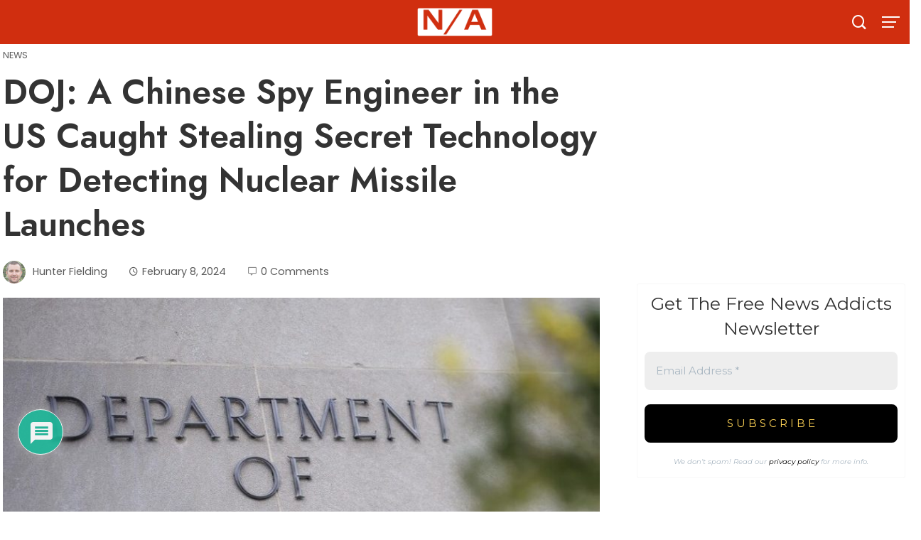

--- FILE ---
content_type: application/x-javascript; charset=utf-8
request_url: https://servicer.mgid.com/1658195/1?nocmp=1&sessionId=696a3c21-18173&sessionPage=1&sessionNumberWeek=1&sessionNumber=1&cpicon=1&scale_metric_1=64.00&scale_metric_2=258.06&scale_metric_3=100.00&cbuster=1768569891512102994478&pvid=2164c1b2-eda3-4da7-9af2-2443f4b74180&implVersion=17&lct=1768241460&mp4=1&ap=1&consentStrLen=0&wlid=3592bc05-2bd5-4761-8314-bf2d72e29131&pageview_widget_list=1474819,1658194,1658195,1474814&uniqId=134a8&niet=4g&nisd=false&jsp=head&evt=%5B%7B%22event%22%3A1%2C%22methods%22%3A%5B1%2C2%5D%7D%2C%7B%22event%22%3A2%2C%22methods%22%3A%5B1%2C2%5D%7D%5D&pv=5&jsv=es6&dpr=1&hashCommit=a2dd5561&apt=2024-02-08T17%3A25%3A09%2B00%3A00&tfre=8078&w=840&h=273&tl=150&tlp=1&sz=840x250&szp=1&szl=1&cxurl=https%3A%2F%2Fnewsaddicts.com%2Fdoj-a-chinese-spy-engineer-in-the-us-caught-stealing-secret-technology-for-detecting-nuclear-missile-launches%2F&ref=&lu=https%3A%2F%2Fnewsaddicts.com%2Fdoj-a-chinese-spy-engineer-in-the-us-caught-stealing-secret-technology-for-detecting-nuclear-missile-launches%2F
body_size: 690
content:
var _mgq=_mgq||[];
_mgq.push(["MarketGidLoadGoods1658195_134a8",[
["Herbeauty","12578191","1","These Celebrities Will Forever Be Associated With Infidelity","","0","","","","zCyY7H3lnJYLQmgZcugA-TS_NQwqXsIUuNeT--WDid9P7Wps2Xo7pwlMkZLtd_8HJ5-V9RiSmN6raXcKPkq-druBsTYQs0gO_d2P4FjRu8hqjV70Hutjcy8d6zBHJdA2",{"i":"https://s-img.mgid.com/g/12578191/492x277/-/[base64].webp?v=1768569891-5_IcEXTlEo-XUqwUcxtho2tvxbUFUHxmR1QGls4NuF8","l":"https://clck.mgid.com/ghits/12578191/i/57988982/0/pp/1/1?h=zCyY7H3lnJYLQmgZcugA-TS_NQwqXsIUuNeT--WDid9P7Wps2Xo7pwlMkZLtd_8HJ5-V9RiSmN6raXcKPkq-druBsTYQs0gO_d2P4FjRu8hqjV70Hutjcy8d6zBHJdA2&rid=bcfdd7db-f2de-11f0-95bb-d404e6f98490&tt=Direct&att=3&afrd=296&iv=17&ct=1&gdprApplies=0&muid=q0gPcMTA1xo5&st=-300&mp4=1&h2=RGCnD2pppFaSHdacZpvmnoTb7XFiyzmF87A5iRFByjvqUd95bTSEBwmXOMB8XK7TBIzF5bRzdZzT7hTbij8ymA**","adc":[],"sdl":0,"dl":"","type":"w","media-type":"static","clicktrackers":[],"cta":"Learn more","cdt":"","eventtrackers":[{"url":"https://servicer.mgid.com/evt?t=i","method":1,"event":1},{"url":"https://servicer.mgid.com/evt?t=j","method":2,"event":1},{"url":"https://servicer.mgid.com/evt?t=i\u0026r=1","method":1,"event":2},{"url":"https://servicer.mgid.com/evt?t=j\u0026r=1","method":2,"event":2}],"catId":239,"tri":"bcfdf0ce-f2de-11f0-95bb-d404e6f98490","crid":"12578191"}],],
{"awc":{},"dt":"desktop","ts":"","tt":"Direct","isBot":1,"h2":"RGCnD2pppFaSHdacZpvmnoTb7XFiyzmF87A5iRFByjvqUd95bTSEBwmXOMB8XK7TBIzF5bRzdZzT7hTbij8ymA**","ats":0,"rid":"bcfdd7db-f2de-11f0-95bb-d404e6f98490","pvid":"2164c1b2-eda3-4da7-9af2-2443f4b74180","iv":17,"brid":32,"muidn":"q0gPcMTA1xo5","dnt":0,"cv":2,"afrd":296,"consent":true,"adv_src_id":19677}]);
_mgqp();


--- FILE ---
content_type: application/x-javascript; charset=utf-8
request_url: https://servicer.mgid.com/1474814/1?nocmp=1&sessionId=696a3c21-18173&sessionPage=1&sessionNumberWeek=1&sessionNumber=1&cpicon=1&cbuster=1768569891530840369368&pvid=2164c1b2-eda3-4da7-9af2-2443f4b74180&implVersion=17&lct=1768241460&mp4=1&ap=1&consentStrLen=0&wlid=47aec7bd-64ad-4bd0-97ab-9eb6e04540b4&pageview_widget_list=1474819,1658194,1658195,1474814&uniqId=08510&childs=1818193&niet=4g&nisd=false&jsp=head&evt=%5B%7B%22event%22%3A1%2C%22methods%22%3A%5B1%2C2%5D%7D%2C%7B%22event%22%3A2%2C%22methods%22%3A%5B1%2C2%5D%7D%5D&pv=5&jsv=es6&dpr=1&hashCommit=a2dd5561&apt=2024-02-08T17%3A25%3A09%2B00%3A00&tfre=8095&scale_metric_1=64.00&scale_metric_2=258.06&scale_metric_3=100.00&w=840&h=6412&tl=150&tlp=1,2,3,4,5,6,7,8,9,10,11,12,13,14,15&sz=840x660;416x412&szp=1,4,5,8,9,12,13;2,3,6,7,10,11,14,15&szl=1;2,3;4;5;6,7;8;9;10,11;12;13;14,15&cxurl=https%3A%2F%2Fnewsaddicts.com%2Fdoj-a-chinese-spy-engineer-in-the-us-caught-stealing-secret-technology-for-detecting-nuclear-missile-launches%2F&ref=&lu=https%3A%2F%2Fnewsaddicts.com%2Fdoj-a-chinese-spy-engineer-in-the-us-caught-stealing-secret-technology-for-detecting-nuclear-missile-launches%2F
body_size: 3960
content:
var _mgq=_mgq||[];
_mgq.push(["MarketGidLoadGoods1474814_08510",[
["Herbeauty","16261762","1","Discover Jenna Ortega's Beauty Evolution","","0","","","","zCyY7H3lnJYLQmgZcugA-R8F5TdCS8wO6gSh8LqAvT9P7Wps2Xo7pwlMkZLtd_8HJ5-V9RiSmN6raXcKPkq-druBsTYQs0gO_d2P4FjRu8h_7gHvACoV0T0rMQP2qoZ5",{"i":"https://cl.imghosts.com/imgh/video/upload/ar_3:2,c_fill,w_680/videos/t/2023-05/101924/5c953adb0fe55d5c4f0088523a2f3bfa.mp4?v=1768569891-4uGGjk1Erca-BKTVX5uUez8EfZaZC6vFzX2ch54T-AY","l":"https://clck.mgid.com/ghits/16261762/i/57806692/0/pp/1/1?h=zCyY7H3lnJYLQmgZcugA-R8F5TdCS8wO6gSh8LqAvT9P7Wps2Xo7pwlMkZLtd_8HJ5-V9RiSmN6raXcKPkq-druBsTYQs0gO_d2P4FjRu8h_7gHvACoV0T0rMQP2qoZ5&rid=bcfe5c44-f2de-11f0-b0b4-c4cbe1e3eca4&tt=Direct&att=3&afrd=296&iv=17&ct=1&gdprApplies=0&muid=q0gPBQkA-qo5&st=-300&mp4=1&h2=RGCnD2pppFaSHdacZpvmnpoHBllxjckHXwaK_zdVZw60S7QsOb4TyE5H_wq1CwLYEppCdaJgYfYygXuXV6_xSA**","adc":[],"sdl":0,"dl":"","type":"w","media-type":"video","clicktrackers":[],"cta":"Learn more","cdt":"","b":0.1148816347268634,"catId":239,"tri":"bcfe8750-f2de-11f0-b0b4-c4cbe1e3eca4","crid":"16261762"}],
["Herbeauty","15584644","1","The Dawson's Creek Actors - Where Are They Now?","","0","","","","zCyY7H3lnJYLQmgZcugA-dwpDlS0zlmzul-j8K1WfmQSSJ8T4VgbvVx6cPu4jVS_J5-V9RiSmN6raXcKPkq-druBsTYQs0gO_d2P4FjRu8gi1wUr7-hwKSSAFWTc5O_i",{"i":"https://s-img.mgid.com/g/15584644/960x640/-/[base64].webp?v=1768569891-Sontw0gnnSzjvI9OKrq4sPCPCrmQot2GCp3pxnj23yk","l":"https://clck.mgid.com/ghits/15584644/i/57806692/0/pp/2/1?h=zCyY7H3lnJYLQmgZcugA-dwpDlS0zlmzul-j8K1WfmQSSJ8T4VgbvVx6cPu4jVS_J5-V9RiSmN6raXcKPkq-druBsTYQs0gO_d2P4FjRu8gi1wUr7-hwKSSAFWTc5O_i&rid=bcfe5c44-f2de-11f0-b0b4-c4cbe1e3eca4&tt=Direct&att=3&afrd=296&iv=17&ct=1&gdprApplies=0&muid=q0gPBQkA-qo5&st=-300&mp4=1&h2=RGCnD2pppFaSHdacZpvmnpoHBllxjckHXwaK_zdVZw60S7QsOb4TyE5H_wq1CwLYEppCdaJgYfYygXuXV6_xSA**","adc":[],"sdl":0,"dl":"","type":"w","media-type":"static","clicktrackers":[],"cta":"Learn more","cdt":"","b":0.1148816347268634,"catId":239,"tri":"bcfe8757-f2de-11f0-b0b4-c4cbe1e3eca4","crid":"15584644"}],
["Brainberries","4027710","1","Awesome Caricatures Of 23 Marvel Heroes","","0","","","","zCyY7H3lnJYLQmgZcugA-RNxq5sH32_tLaCzRpHJSTGeXMP2RVHKOoomSUEQrwi-J5-V9RiSmN6raXcKPkq-druBsTYQs0gO_d2P4FjRu8hxW-c8wwCqwKEH9p7w40gi",{"i":"https://s-img.mgid.com/g/4027710/960x640/0x42x640x426/aHR0cDovL2ltZ2hvc3RzLmNvbS90LzIwMTktMDgvMTAxOTI0LzlmMDk2MzA4NWRjOThmZGY2MGYyYmU1M2U5MmJkYTRlLmpwZWc.webp?v=1768569891-GUVZbQnnnmJFn_iUeqdqSKeVs0lmtgAQTw-_8TyLJEc","l":"https://clck.mgid.com/ghits/4027710/i/57806692/0/pp/3/1?h=zCyY7H3lnJYLQmgZcugA-RNxq5sH32_tLaCzRpHJSTGeXMP2RVHKOoomSUEQrwi-J5-V9RiSmN6raXcKPkq-druBsTYQs0gO_d2P4FjRu8hxW-c8wwCqwKEH9p7w40gi&rid=bcfe5c44-f2de-11f0-b0b4-c4cbe1e3eca4&tt=Direct&att=3&afrd=296&iv=17&ct=1&gdprApplies=0&muid=q0gPBQkA-qo5&st=-300&mp4=1&h2=RGCnD2pppFaSHdacZpvmnpoHBllxjckHXwaK_zdVZw60S7QsOb4TyE5H_wq1CwLYEppCdaJgYfYygXuXV6_xSA**","adc":[],"sdl":0,"dl":"","type":"w","media-type":"static","clicktrackers":[],"cta":"Learn more","cdt":"","b":0.1148816347268634,"catId":225,"tri":"bcfe8759-f2de-11f0-b0b4-c4cbe1e3eca4","crid":"4027710"}],
["Brainberries","16141751","1","Why Big Bang Theory Fans Despise These 8 Characters","","0","","","","zCyY7H3lnJYLQmgZcugA-eu7CdoXd1QqP8uX4q2VSXA2PSyfK9BBtiZW7BgPyJYAJ5-V9RiSmN6raXcKPkq-druBsTYQs0gO_d2P4FjRu8iVo8qSLCdnmFmtfwTxUEKu",{"i":"https://s-img.mgid.com/g/16141751/960x640/-/[base64].webp?v=1768569891-QNztp8N7Mh0R9C5Xqbjnt3447A6bZcIx2ylnW4_TxrQ","l":"https://clck.mgid.com/ghits/16141751/i/57806692/0/pp/4/1?h=zCyY7H3lnJYLQmgZcugA-eu7CdoXd1QqP8uX4q2VSXA2PSyfK9BBtiZW7BgPyJYAJ5-V9RiSmN6raXcKPkq-druBsTYQs0gO_d2P4FjRu8iVo8qSLCdnmFmtfwTxUEKu&rid=bcfe5c44-f2de-11f0-b0b4-c4cbe1e3eca4&tt=Direct&att=3&afrd=296&iv=17&ct=1&gdprApplies=0&muid=q0gPBQkA-qo5&st=-300&mp4=1&h2=RGCnD2pppFaSHdacZpvmnpoHBllxjckHXwaK_zdVZw60S7QsOb4TyE5H_wq1CwLYEppCdaJgYfYygXuXV6_xSA**","adc":[],"sdl":0,"dl":"","type":"w","media-type":"static","clicktrackers":[],"cta":"Learn more","cdt":"","b":0.1148816347268634,"catId":230,"tri":"bcfe875a-f2de-11f0-b0b4-c4cbe1e3eca4","crid":"16141751"}],
["Brainberries","13054729","1","Enter Zitzmann With His Uncanny Rendition Of “Unchained Melody”","","0","","","","zCyY7H3lnJYLQmgZcugA-SwvpGcGlt6N5F-5dKQLzObxMwR_xRnpf5BVLTLY9-ChJ5-V9RiSmN6raXcKPkq-druBsTYQs0gO_d2P4FjRu8h6kAL4HkCPHZfyGHZPtWWY",{"i":"https://cl.imghosts.com/imgh/image/fetch/ar_3:2,c_fill,f_mp4,fl_lossy,g_faces:auto,w_960/http%3A%2F%2Fimghosts.com%2Ft%2F2022-05%2F101924%2Fa0dfd3456949d8099ddeb8f78c153ce3.gif?v=1768569891-01fhvSZB-jJ9_mpbr-k2gbHA8HWh3hhM61sh4xI9-Jg","l":"https://clck.mgid.com/ghits/13054729/i/57806692/0/pp/5/1?h=zCyY7H3lnJYLQmgZcugA-SwvpGcGlt6N5F-5dKQLzObxMwR_xRnpf5BVLTLY9-ChJ5-V9RiSmN6raXcKPkq-druBsTYQs0gO_d2P4FjRu8h6kAL4HkCPHZfyGHZPtWWY&rid=bcfe5c44-f2de-11f0-b0b4-c4cbe1e3eca4&tt=Direct&att=3&afrd=296&iv=17&ct=1&gdprApplies=0&muid=q0gPBQkA-qo5&st=-300&mp4=1&h2=RGCnD2pppFaSHdacZpvmnpoHBllxjckHXwaK_zdVZw60S7QsOb4TyE5H_wq1CwLYEppCdaJgYfYygXuXV6_xSA**","adc":[],"sdl":0,"dl":"","type":"w","media-type":"video","clicktrackers":[],"cta":"Learn more","cdt":"","b":0.1148816347268634,"catId":230,"tri":"bcfe875c-f2de-11f0-b0b4-c4cbe1e3eca4","crid":"13054729"}],
["Brainberries","16125530","1","Critics Were Impressed By The Way She Portrayed Grace Kelly","","0","","","","zCyY7H3lnJYLQmgZcugA-VCsYXV_e5L0Esst3AhJRvZ7gJMv7L81kZvJecYQm6bxJ5-V9RiSmN6raXcKPkq-druBsTYQs0gO_d2P4FjRu8jJGEGV71bxHBHZLvvKdHLJ",{"i":"https://s-img.mgid.com/g/16125530/960x640/-/[base64].webp?v=1768569891-A8q450UbGzoQHmqnYdPNpM_R4noWtB29hVwZ1s5zi58","l":"https://clck.mgid.com/ghits/16125530/i/57806692/0/pp/6/1?h=zCyY7H3lnJYLQmgZcugA-VCsYXV_e5L0Esst3AhJRvZ7gJMv7L81kZvJecYQm6bxJ5-V9RiSmN6raXcKPkq-druBsTYQs0gO_d2P4FjRu8jJGEGV71bxHBHZLvvKdHLJ&rid=bcfe5c44-f2de-11f0-b0b4-c4cbe1e3eca4&tt=Direct&att=3&afrd=296&iv=17&ct=1&gdprApplies=0&muid=q0gPBQkA-qo5&st=-300&mp4=1&h2=RGCnD2pppFaSHdacZpvmnpoHBllxjckHXwaK_zdVZw60S7QsOb4TyE5H_wq1CwLYEppCdaJgYfYygXuXV6_xSA**","adc":[],"sdl":0,"dl":"","type":"w","media-type":"static","clicktrackers":[],"cta":"Learn more","cdt":"","b":0.1148816347268634,"catId":239,"tri":"bcfe875e-f2de-11f0-b0b4-c4cbe1e3eca4","crid":"16125530"}],
["Brainberries","14936936","1","Someone Believes In Jesus, Someone In Buddha - Not The Case Here","","0","","","","zCyY7H3lnJYLQmgZcugA-fCA1L2f4jFgir1YzkvIc4KHWeafO9bRUuje3hovBuYhJ5-V9RiSmN6raXcKPkq-druBsTYQs0gO_d2P4FjRu8hcvWJ1CX8AL04WqBxjIOxH",{"i":"https://s-img.mgid.com/g/14936936/960x640/-/[base64].webp?v=1768569891-UfvNH5zqsAZIj2ErKQ8sYZ2zP02EIfs_4B8z3UKOTk0","l":"https://clck.mgid.com/ghits/14936936/i/57806692/0/pp/7/1?h=zCyY7H3lnJYLQmgZcugA-fCA1L2f4jFgir1YzkvIc4KHWeafO9bRUuje3hovBuYhJ5-V9RiSmN6raXcKPkq-druBsTYQs0gO_d2P4FjRu8hcvWJ1CX8AL04WqBxjIOxH&rid=bcfe5c44-f2de-11f0-b0b4-c4cbe1e3eca4&tt=Direct&att=3&afrd=296&iv=17&ct=1&gdprApplies=0&muid=q0gPBQkA-qo5&st=-300&mp4=1&h2=RGCnD2pppFaSHdacZpvmnpoHBllxjckHXwaK_zdVZw60S7QsOb4TyE5H_wq1CwLYEppCdaJgYfYygXuXV6_xSA**","adc":[],"sdl":0,"dl":"","type":"w","media-type":"static","clicktrackers":[],"cta":"Learn more","cdt":"","b":0.1148816347268634,"catId":239,"tri":"bcfe8760-f2de-11f0-b0b4-c4cbe1e3eca4","crid":"14936936"}],
["Brainberries","11533312","1","From A Minor Character To One Of The Most Tragic Players","","0","","","","zCyY7H3lnJYLQmgZcugA-QmXwYBGR47paRS8QDtM_DWlF_3psl0eEomcT3245IOgJ5-V9RiSmN6raXcKPkq-druBsTYQs0gO_d2P4FjRu8jcYJ7hgJ1C3FP9FeS3Hb4y",{"i":"https://s-img.mgid.com/g/11533312/960x640/-/[base64].webp?v=1768569891-w4nBdgKbQvUqdIHef57BSp__R71SbyrmOY5cIXSM5VQ","l":"https://clck.mgid.com/ghits/11533312/i/57806692/0/pp/8/1?h=zCyY7H3lnJYLQmgZcugA-QmXwYBGR47paRS8QDtM_DWlF_3psl0eEomcT3245IOgJ5-V9RiSmN6raXcKPkq-druBsTYQs0gO_d2P4FjRu8jcYJ7hgJ1C3FP9FeS3Hb4y&rid=bcfe5c44-f2de-11f0-b0b4-c4cbe1e3eca4&tt=Direct&att=3&afrd=296&iv=17&ct=1&gdprApplies=0&muid=q0gPBQkA-qo5&st=-300&mp4=1&h2=RGCnD2pppFaSHdacZpvmnpoHBllxjckHXwaK_zdVZw60S7QsOb4TyE5H_wq1CwLYEppCdaJgYfYygXuXV6_xSA**","adc":[],"sdl":0,"dl":"","type":"w","media-type":"static","clicktrackers":[],"cta":"Learn more","cdt":"","b":0.1148816347268634,"catId":239,"tri":"bcfe8763-f2de-11f0-b0b4-c4cbe1e3eca4","crid":"11533312"}],
["Brainberries","8603793","1","Macaulay Culkin's Own Version Of The New ‘Home Alone’","","0","","","","zCyY7H3lnJYLQmgZcugA-btIwHubHt8zMfPvrbayhAqbKkz7F8gL4JUWd4W25rZrJ5-V9RiSmN6raXcKPkq-druBsTYQs0gO_d2P4FjRu8jFQnc-H5YNPpNPNYceC0CN",{"i":"https://s-img.mgid.com/g/8603793/960x640/0x15x595x396/aHR0cDovL2ltZ2hvc3RzLmNvbS90LzIwMTktMDgvMTAxOTI0LzZlNDMxZTYzNWIxMDNmOTAzNTFiZjQzN2M1N2EzZDk1LmpwZWc.webp?v=1768569891-0rfexCkFwkKqBuV2yYZ2gLHYG7Wz0B6a7Klj6RYzPZI","l":"https://clck.mgid.com/ghits/8603793/i/57806692/0/pp/9/1?h=zCyY7H3lnJYLQmgZcugA-btIwHubHt8zMfPvrbayhAqbKkz7F8gL4JUWd4W25rZrJ5-V9RiSmN6raXcKPkq-druBsTYQs0gO_d2P4FjRu8jFQnc-H5YNPpNPNYceC0CN&rid=bcfe5c44-f2de-11f0-b0b4-c4cbe1e3eca4&tt=Direct&att=3&afrd=296&iv=17&ct=1&gdprApplies=0&muid=q0gPBQkA-qo5&st=-300&mp4=1&h2=RGCnD2pppFaSHdacZpvmnpoHBllxjckHXwaK_zdVZw60S7QsOb4TyE5H_wq1CwLYEppCdaJgYfYygXuXV6_xSA**","adc":[],"sdl":0,"dl":"","type":"w","media-type":"static","clicktrackers":[],"cta":"Learn more","cdt":"","b":0.1148816347268634,"catId":239,"tri":"bcfe8765-f2de-11f0-b0b4-c4cbe1e3eca4","crid":"8603793"}],
["Herbeauty","12578191","1","These Celebrities Will Forever Be Associated With Infidelity","","0","","","","zCyY7H3lnJYLQmgZcugA-QwX9x76jry0X-tEe9pjF_DJ2F_xi3B7mK7XI1GEVD2wJ5-V9RiSmN6raXcKPkq-druBsTYQs0gO_d2P4FjRu8i1n0E5j_axu0OR1KBKmieY",{"i":"https://s-img.mgid.com/g/12578191/960x640/-/[base64].webp?v=1768569891-I-X26rBYQkDijyq3We_73EeYX97iOkLq0AbOya0OcNs","l":"https://clck.mgid.com/ghits/12578191/i/57806692/0/pp/10/1?h=zCyY7H3lnJYLQmgZcugA-QwX9x76jry0X-tEe9pjF_DJ2F_xi3B7mK7XI1GEVD2wJ5-V9RiSmN6raXcKPkq-druBsTYQs0gO_d2P4FjRu8i1n0E5j_axu0OR1KBKmieY&rid=bcfe5c44-f2de-11f0-b0b4-c4cbe1e3eca4&tt=Direct&att=3&afrd=296&iv=17&ct=1&gdprApplies=0&muid=q0gPBQkA-qo5&st=-300&mp4=1&h2=RGCnD2pppFaSHdacZpvmnpoHBllxjckHXwaK_zdVZw60S7QsOb4TyE5H_wq1CwLYEppCdaJgYfYygXuXV6_xSA**","adc":[],"sdl":0,"dl":"","type":"w","media-type":"static","clicktrackers":[],"cta":"Learn more","cdt":"","b":0.1148816347268634,"catId":239,"tri":"bcfe8767-f2de-11f0-b0b4-c4cbe1e3eca4","crid":"12578191"}],
["Brainberries","20209338","1","How Can You Not Laugh When You See This?","","0","","","","zCyY7H3lnJYLQmgZcugA-WbWPcpKXUjqsQAMkZwzQTlhundas6ZwUtRpdWezR3y6J5-V9RiSmN6raXcKPkq-druBsTYQs0gO_d2P4FjRu8hs8xs3tEnavDy8jpCsoBWe",{"i":"https://s-img.mgid.com/g/20209338/960x640/-/[base64].webp?v=1768569891-qjgXbFifUW7LP3XguGteIy7Gy6qhZR8iXZAIy4O1E1w","l":"https://clck.mgid.com/ghits/20209338/i/57806692/0/pp/11/1?h=zCyY7H3lnJYLQmgZcugA-WbWPcpKXUjqsQAMkZwzQTlhundas6ZwUtRpdWezR3y6J5-V9RiSmN6raXcKPkq-druBsTYQs0gO_d2P4FjRu8hs8xs3tEnavDy8jpCsoBWe&rid=bcfe5c44-f2de-11f0-b0b4-c4cbe1e3eca4&tt=Direct&att=3&afrd=296&iv=17&ct=1&gdprApplies=0&muid=q0gPBQkA-qo5&st=-300&mp4=1&h2=RGCnD2pppFaSHdacZpvmnpoHBllxjckHXwaK_zdVZw60S7QsOb4TyE5H_wq1CwLYEppCdaJgYfYygXuXV6_xSA**","adc":[],"sdl":0,"dl":"","type":"w","media-type":"static","clicktrackers":[],"cta":"Learn more","cdt":"","b":0.1148816347268634,"catId":230,"tri":"bcfe876a-f2de-11f0-b0b4-c4cbe1e3eca4","crid":"20209338"}],
["Herbeauty","12578210","1","Your Finger Shape Determines Your Health And Personality","","0","","","","zCyY7H3lnJYLQmgZcugA-SQIy6Rgp_IjIAuI5kGkHladFWqpTgRLdaUEt663TVjfJ5-V9RiSmN6raXcKPkq-druBsTYQs0gO_d2P4FjRu8hRZvaePiP2BfXEJWP8LrD1",{"i":"https://s-img.mgid.com/g/12578210/960x640/-/[base64].webp?v=1768569891-_y6njpWWYnSGFe2Pks_rPJW5izGevFPS5bXH3xazWNM","l":"https://clck.mgid.com/ghits/12578210/i/57806692/0/pp/12/1?h=zCyY7H3lnJYLQmgZcugA-SQIy6Rgp_IjIAuI5kGkHladFWqpTgRLdaUEt663TVjfJ5-V9RiSmN6raXcKPkq-druBsTYQs0gO_d2P4FjRu8hRZvaePiP2BfXEJWP8LrD1&rid=bcfe5c44-f2de-11f0-b0b4-c4cbe1e3eca4&tt=Direct&att=3&afrd=296&iv=17&ct=1&gdprApplies=0&muid=q0gPBQkA-qo5&st=-300&mp4=1&h2=RGCnD2pppFaSHdacZpvmnpoHBllxjckHXwaK_zdVZw60S7QsOb4TyE5H_wq1CwLYEppCdaJgYfYygXuXV6_xSA**","adc":[],"sdl":0,"dl":"","type":"w","media-type":"static","clicktrackers":[],"cta":"Learn more","cdt":"","b":0.1148816347268634,"catId":225,"tri":"bcfe876b-f2de-11f0-b0b4-c4cbe1e3eca4","crid":"12578210"}],
["Brainberries","20209370","1","Archaeological Marvels: Bizarre And Unexplained Finds","","0","","","","zCyY7H3lnJYLQmgZcugA-UdUrVB5agUYaO2Mtge7kf386tNqYg2_wz5HJ7ZgFIF4J5-V9RiSmN6raXcKPkq-druBsTYQs0gO_d2P4FjRu8hW5OrgLV_-Ki_EX7OMYwje",{"i":"https://s-img.mgid.com/g/20209370/960x640/-/[base64].webp?v=1768569891-2omSHVd2b0gUPPcqg-ZtgUveuJGWuGnrTuGZiS3D3Pc","l":"https://clck.mgid.com/ghits/20209370/i/57806692/0/pp/13/1?h=zCyY7H3lnJYLQmgZcugA-UdUrVB5agUYaO2Mtge7kf386tNqYg2_wz5HJ7ZgFIF4J5-V9RiSmN6raXcKPkq-druBsTYQs0gO_d2P4FjRu8hW5OrgLV_-Ki_EX7OMYwje&rid=bcfe5c44-f2de-11f0-b0b4-c4cbe1e3eca4&tt=Direct&att=3&afrd=296&iv=17&ct=1&gdprApplies=0&muid=q0gPBQkA-qo5&st=-300&mp4=1&h2=RGCnD2pppFaSHdacZpvmnpoHBllxjckHXwaK_zdVZw60S7QsOb4TyE5H_wq1CwLYEppCdaJgYfYygXuXV6_xSA**","adc":[],"sdl":0,"dl":"","type":"w","media-type":"static","clicktrackers":[],"cta":"Learn more","cdt":"","b":0.1148816347268634,"catId":241,"tri":"bcfe876d-f2de-11f0-b0b4-c4cbe1e3eca4","crid":"20209370"}],
["Brainberries","16264064","1","Health Benefits of Horror: Scary Movies Can Improve Well-being","","0","","","","zCyY7H3lnJYLQmgZcugA-b52nsS32Hvm8z6SHOigLPpJZ8g2jvvueBaGjHlmPW04J5-V9RiSmN6raXcKPkq-druBsTYQs0gO_d2P4FjRu8gAufipI30zLLrg1VjPuPPG",{"i":"https://s-img.mgid.com/g/16264064/960x640/-/[base64].webp?v=1768569891-oitydNyqKRWVK27QGKy-RKOpevCWK5QEgHES_Py2_no","l":"https://clck.mgid.com/ghits/16264064/i/57806692/0/pp/14/1?h=zCyY7H3lnJYLQmgZcugA-b52nsS32Hvm8z6SHOigLPpJZ8g2jvvueBaGjHlmPW04J5-V9RiSmN6raXcKPkq-druBsTYQs0gO_d2P4FjRu8gAufipI30zLLrg1VjPuPPG&rid=bcfe5c44-f2de-11f0-b0b4-c4cbe1e3eca4&tt=Direct&att=3&afrd=296&iv=17&ct=1&gdprApplies=0&muid=q0gPBQkA-qo5&st=-300&mp4=1&h2=RGCnD2pppFaSHdacZpvmnpoHBllxjckHXwaK_zdVZw60S7QsOb4TyE5H_wq1CwLYEppCdaJgYfYygXuXV6_xSA**","adc":[],"sdl":0,"dl":"","type":"w","media-type":"static","clicktrackers":[],"cta":"Learn more","cdt":"","b":0.1148816347268634,"catId":230,"tri":"bcfe876f-f2de-11f0-b0b4-c4cbe1e3eca4","crid":"16264064"}],
["Brainberries","13268953","1","How Does Monkeypox Spread?","","0","","","","zCyY7H3lnJYLQmgZcugA-RyD6nBFzbfmXHqBBtg_D4RMEqg3IAg8QpaS5fuJHyCFJ5-V9RiSmN6raXcKPkq-druBsTYQs0gO_d2P4FjRu8hkJbf99Ko1Y5fE69tKeXa0",{"i":"https://s-img.mgid.com/g/13268953/960x640/-/[base64].webp?v=1768569891-bh93se4iX-5vUtuiJuM7gmrlq_eG_eB92QeBDtZ1zkE","l":"https://clck.mgid.com/ghits/13268953/i/57806692/0/pp/15/1?h=zCyY7H3lnJYLQmgZcugA-RyD6nBFzbfmXHqBBtg_D4RMEqg3IAg8QpaS5fuJHyCFJ5-V9RiSmN6raXcKPkq-druBsTYQs0gO_d2P4FjRu8hkJbf99Ko1Y5fE69tKeXa0&rid=bcfe5c44-f2de-11f0-b0b4-c4cbe1e3eca4&tt=Direct&att=3&afrd=296&iv=17&ct=1&gdprApplies=0&muid=q0gPBQkA-qo5&st=-300&mp4=1&h2=RGCnD2pppFaSHdacZpvmnpoHBllxjckHXwaK_zdVZw60S7QsOb4TyE5H_wq1CwLYEppCdaJgYfYygXuXV6_xSA**","adc":[],"sdl":0,"dl":"","type":"w","media-type":"static","clicktrackers":[],"cta":"Learn more","cdt":"","b":0.1148816347268634,"catId":221,"tri":"bcfe8771-f2de-11f0-b0b4-c4cbe1e3eca4","crid":"13268953"}],],
{"awc":{},"dt":"desktop","ts":"","tt":"Direct","isBot":1,"h2":"RGCnD2pppFaSHdacZpvmnpoHBllxjckHXwaK_zdVZw60S7QsOb4TyE5H_wq1CwLYEppCdaJgYfYygXuXV6_xSA**","ats":0,"rid":"bcfe5c44-f2de-11f0-b0b4-c4cbe1e3eca4","pvid":"2164c1b2-eda3-4da7-9af2-2443f4b74180","iv":17,"brid":32,"muidn":"q0gPBQkA-qo5","dnt":0,"cv":2,"afrd":296,"consent":true,"adv_src_id":19677}]);
_mgqp();


--- FILE ---
content_type: application/x-javascript; charset=utf-8
request_url: https://servicer.mgid.com/1474819/1?nocmp=1&sessionId=696a3c21-18173&sessionPage=1&sessionNumberWeek=1&sessionNumber=1&cpicon=1&scale_metric_1=64.00&scale_metric_2=258.06&scale_metric_3=100.00&cbuster=1768569891511838241405&pvid=2164c1b2-eda3-4da7-9af2-2443f4b74180&implVersion=17&lct=1768241460&mp4=1&ap=1&consentStrLen=0&wlid=da088c4c-b0d5-42e4-933d-5f138c000513&pageview_widget_list=1474819,1658194,1658195,1474814&uniqId=02e16&childs=1822931&niet=4g&nisd=false&jsp=head&evt=%5B%7B%22event%22%3A1%2C%22methods%22%3A%5B1%2C2%5D%7D%2C%7B%22event%22%3A2%2C%22methods%22%3A%5B1%2C2%5D%7D%5D&pv=5&jsv=es6&dpr=1&hashCommit=a2dd5561&apt=2024-02-08T17%3A25%3A09%2B00%3A00&tfre=8076&w=840&h=369&tl=150&tlp=1,2,3,4&sz=412x167;412x168&szp=1,2;3,4&szl=1,2;3,4&cxurl=https%3A%2F%2Fnewsaddicts.com%2Fdoj-a-chinese-spy-engineer-in-the-us-caught-stealing-secret-technology-for-detecting-nuclear-missile-launches%2F&ref=&lu=https%3A%2F%2Fnewsaddicts.com%2Fdoj-a-chinese-spy-engineer-in-the-us-caught-stealing-secret-technology-for-detecting-nuclear-missile-launches%2F
body_size: 1419
content:
var _mgq=_mgq||[];
_mgq.push(["MarketGidLoadGoods1474819_02e16",[
["Herbeauty","12578191","1","These Celebrities Will Forever Be Associated With Infidelity","","0","","","","zCyY7H3lnJYLQmgZcugA-UCwKrbrZKcH3yW3Y2AtIQJP7Wps2Xo7pwlMkZLtd_8HJ5-V9RiSmN6raXcKPkq-druBsTYQs0gO_d2P4FjRu8gqB7hV8UOTm73QzJZAbn1Y",{"i":"https://s-img.mgid.com/g/12578191/492x277/-/[base64].webp?v=1768569891-5_IcEXTlEo-XUqwUcxtho2tvxbUFUHxmR1QGls4NuF8","l":"https://clck.mgid.com/ghits/12578191/i/57806697/0/pp/1/1?h=zCyY7H3lnJYLQmgZcugA-UCwKrbrZKcH3yW3Y2AtIQJP7Wps2Xo7pwlMkZLtd_8HJ5-V9RiSmN6raXcKPkq-druBsTYQs0gO_d2P4FjRu8gqB7hV8UOTm73QzJZAbn1Y&rid=bcf8f5aa-f2de-11f0-b0b4-c4cbe1e3eca4&tt=Direct&att=3&afrd=296&iv=17&ct=1&gdprApplies=0&muid=q0gPk6nfj5o5&st=-300&mp4=1&h2=RGCnD2pppFaSHdacZpvmnrKs3NEoz9rroTgLYydx17cCxQVIyhFlf97PBeF6OmlM0m82JPev1cjxJMW4bsxkUQ**","adc":[],"sdl":0,"dl":"","type":"w","media-type":"static","clicktrackers":[],"cta":"Learn more","cdt":"","b":0.11448696550582119,"catId":239,"tri":"bcf912ae-f2de-11f0-b0b4-c4cbe1e3eca4","crid":"12578191"}],
["Herbeauty","16261751","1","Meet The Amazing Lindsay Hay: Mom Of Quadruplets!","","0","","","","zCyY7H3lnJYLQmgZcugA-aCtGRgFo0iCBJcsCaAcCnkSSJ8T4VgbvVx6cPu4jVS_J5-V9RiSmN6raXcKPkq-druBsTYQs0gO_d2P4FjRu8gumxNCqfBkRSIXDcslQYPK",{"i":"https://cl.imghosts.com/imgh/video/upload/ar_16:9,c_fill,w_680/videos/t/2023-04/101924/4586b7de2ed32d16274570025138a8bf.mp4?v=1768569891-xU6mLn-ICuov5hTJV3lhW1gviEBwbezJ2d2_bIeVNSI","l":"https://clck.mgid.com/ghits/16261751/i/57806697/0/pp/2/1?h=zCyY7H3lnJYLQmgZcugA-aCtGRgFo0iCBJcsCaAcCnkSSJ8T4VgbvVx6cPu4jVS_J5-V9RiSmN6raXcKPkq-druBsTYQs0gO_d2P4FjRu8gumxNCqfBkRSIXDcslQYPK&rid=bcf8f5aa-f2de-11f0-b0b4-c4cbe1e3eca4&tt=Direct&att=3&afrd=296&iv=17&ct=1&gdprApplies=0&muid=q0gPk6nfj5o5&st=-300&mp4=1&h2=RGCnD2pppFaSHdacZpvmnrKs3NEoz9rroTgLYydx17cCxQVIyhFlf97PBeF6OmlM0m82JPev1cjxJMW4bsxkUQ**","adc":[],"sdl":0,"dl":"","type":"w","media-type":"video","clicktrackers":[],"cta":"Learn more","cdt":"","b":0.11448696550582119,"catId":239,"tri":"bcf912b6-f2de-11f0-b0b4-c4cbe1e3eca4","crid":"16261751"}],
["Herbeauty","8193533","1","Kim To File For Divorce From Kanye West After 6 Years Of Marriage","","0","","","","zCyY7H3lnJYLQmgZcugA-Q9yZ3S5xZ-VoLoRj64EsBxnchlzsnja6xu4D_i0sNJHJ5-V9RiSmN6raXcKPkq-druBsTYQs0gO_d2P4FjRu8glVUfV0qttwejsTtDLQDyo",{"i":"https://s-img.mgid.com/g/8193533/492x277/0x79x1041x586/aHR0cDovL2ltZ2hvc3RzLmNvbS90LzIwMjEtMDEvMTAxOTI0LzhhODJhNjRlMDkzY2I5ZTcwMGU3ZjMxZTQzYmNlMTMzLmpwZWc.webp?v=1768569891-A_QT2_yX3J0wZX05LY2vQ6dIyn9yXhm6kUIQPuYQk8k","l":"https://clck.mgid.com/ghits/8193533/i/57806697/0/pp/3/1?h=zCyY7H3lnJYLQmgZcugA-Q9yZ3S5xZ-VoLoRj64EsBxnchlzsnja6xu4D_i0sNJHJ5-V9RiSmN6raXcKPkq-druBsTYQs0gO_d2P4FjRu8glVUfV0qttwejsTtDLQDyo&rid=bcf8f5aa-f2de-11f0-b0b4-c4cbe1e3eca4&tt=Direct&att=3&afrd=296&iv=17&ct=1&gdprApplies=0&muid=q0gPk6nfj5o5&st=-300&mp4=1&h2=RGCnD2pppFaSHdacZpvmnrKs3NEoz9rroTgLYydx17cCxQVIyhFlf97PBeF6OmlM0m82JPev1cjxJMW4bsxkUQ**","adc":[],"sdl":0,"dl":"","type":"w","media-type":"static","clicktrackers":[],"cta":"Learn more","cdt":"","b":0.11448696550582119,"catId":239,"tri":"bcf912b9-f2de-11f0-b0b4-c4cbe1e3eca4","crid":"8193533"}],
["Brainberries","8603797","1","The Adorable Model For Simba In The Lion King Remake","","0","","","","zCyY7H3lnJYLQmgZcugA-e15Ou96gbZzuM4_Rf1bBPY2PSyfK9BBtiZW7BgPyJYAJ5-V9RiSmN6raXcKPkq-druBsTYQs0gO_d2P4FjRu8jLrix4zd6OFOZCV45HCxFm",{"i":"https://s-img.mgid.com/g/8603797/492x277/87x0x832x468/aHR0cDovL2ltZ2hvc3RzLmNvbS90LzIwMTktMDgvMTAxOTI0L2M2NjE2YjA1Y2ZhNDA5MzFkMzRlM2QzOTE2YjU5YjQ4LmpwZWc.webp?v=1768569891-doV4lk5Hfh5e_FKPWHs_RAxNA8kCPwYIgeCxkC8z0lU","l":"https://clck.mgid.com/ghits/8603797/i/57806697/0/pp/4/1?h=zCyY7H3lnJYLQmgZcugA-e15Ou96gbZzuM4_Rf1bBPY2PSyfK9BBtiZW7BgPyJYAJ5-V9RiSmN6raXcKPkq-druBsTYQs0gO_d2P4FjRu8jLrix4zd6OFOZCV45HCxFm&rid=bcf8f5aa-f2de-11f0-b0b4-c4cbe1e3eca4&tt=Direct&att=3&afrd=296&iv=17&ct=1&gdprApplies=0&muid=q0gPk6nfj5o5&st=-300&mp4=1&h2=RGCnD2pppFaSHdacZpvmnrKs3NEoz9rroTgLYydx17cCxQVIyhFlf97PBeF6OmlM0m82JPev1cjxJMW4bsxkUQ**","adc":[],"sdl":0,"dl":"","type":"w","media-type":"static","clicktrackers":[],"cta":"Learn more","cdt":"","b":0.11448696550582119,"catId":230,"tri":"bcf912bb-f2de-11f0-b0b4-c4cbe1e3eca4","crid":"8603797"}],],
{"awc":{},"dt":"desktop","ts":"","tt":"Direct","isBot":1,"h2":"RGCnD2pppFaSHdacZpvmnrKs3NEoz9rroTgLYydx17cCxQVIyhFlf97PBeF6OmlM0m82JPev1cjxJMW4bsxkUQ**","ats":0,"rid":"bcf8f5aa-f2de-11f0-b0b4-c4cbe1e3eca4","pvid":"2164c1b2-eda3-4da7-9af2-2443f4b74180","iv":17,"brid":32,"muidn":"q0gPk6nfj5o5","dnt":0,"cv":2,"afrd":296,"consent":true,"adv_src_id":19677}]);
_mgqp();


--- FILE ---
content_type: application/x-javascript; charset=utf-8
request_url: https://servicer.mgid.com/1658194/1?nocmp=1&sessionId=696a3c21-18173&sessionPage=1&sessionNumberWeek=1&sessionNumber=1&cpicon=1&cbuster=1768569891528999691272&pvid=2164c1b2-eda3-4da7-9af2-2443f4b74180&implVersion=17&lct=1768241460&mp4=1&ap=1&consentStrLen=0&wlid=83841f17-54f8-4d07-b0bf-35784991d2c9&pageview_widget_list=1474819,1658194,1658195,1474814&uniqId=07f42&niet=4g&nisd=false&jsp=head&evt=%5B%7B%22event%22%3A1%2C%22methods%22%3A%5B1%2C2%5D%7D%2C%7B%22event%22%3A2%2C%22methods%22%3A%5B1%2C2%5D%7D%5D&pv=5&jsv=es6&dpr=1&hashCommit=a2dd5561&apt=2024-02-08T17%3A25%3A09%2B00%3A00&tfre=8094&scale_metric_1=64.00&scale_metric_2=258.06&scale_metric_3=100.00&w=840&h=250&tl=130&tlp=1,2,3,4,5,6,7,8,9,10,11,12,13,14,15,16,17,18,19,20,21,22,23,24,25&sz=200x250&szp=1,2,3,4,5,6,7,8,9,10,11,12,13,14,15,16,17,18,19,20,21,22,23,24,25&szl=1,2,3,4,5,6,7,8,9,10,11,12,13,14,15,16,17,18,19,20,21,22,23,24,25&cxurl=https%3A%2F%2Fnewsaddicts.com%2Fdoj-a-chinese-spy-engineer-in-the-us-caught-stealing-secret-technology-for-detecting-nuclear-missile-launches%2F&ref=&lu=https%3A%2F%2Fnewsaddicts.com%2Fdoj-a-chinese-spy-engineer-in-the-us-caught-stealing-secret-technology-for-detecting-nuclear-missile-launches%2F
body_size: 6103
content:
var _mgq=_mgq||[];
_mgq.push(["MarketGidLoadGoods1658194_07f42",[
["Brainberries","13054725","1","Chile's New President Won From The Left. Can He Govern Like That?","","0","","","","zCyY7H3lnJYLQmgZcugA-eP3U8JI6NN2v6fRz4otMakapdNfMSdeT6HcNSRANd81J5-V9RiSmN6raXcKPkq-druBsTYQs0gO_d2P4FjRu8gvYa4A-Xkd0fzoYGhoTCJU",{"i":"https://s-img.mgid.com/g/13054725/328x328/-/[base64].webp?v=1768569891-UUHoxKW4MqylHXHlfpBBLMDcbC8ev7_MwyYOxjJ3K70","l":"https://clck.mgid.com/ghits/13054725/i/57988981/0/pp/1/1?h=zCyY7H3lnJYLQmgZcugA-eP3U8JI6NN2v6fRz4otMakapdNfMSdeT6HcNSRANd81J5-V9RiSmN6raXcKPkq-druBsTYQs0gO_d2P4FjRu8gvYa4A-Xkd0fzoYGhoTCJU&rid=bcfda1de-f2de-11f0-95bb-d404e6f98490&tt=Direct&att=3&afrd=296&iv=17&ct=1&gdprApplies=0&muid=q0gPHpxQMHo5&st=-300&mp4=1&h2=RGCnD2pppFaSHdacZpvmnrKs3NEoz9rroTgLYydx17e1rzEWQZezd-64DXb6fFOmoeMtqPodCIH_c8tU-vc_MA**","adc":[],"sdl":0,"dl":"","type":"w","media-type":"static","clicktrackers":[],"cta":"Learn more","cdt":"","b":0.02059187175888745,"catId":232,"tri":"bcfdd73c-f2de-11f0-95bb-d404e6f98490","crid":"13054725"}],
["Brainberries","24239364","1","Was It All Necessary? 10 Celebs With Questionable Surgery Effects","","0","","","","zCyY7H3lnJYLQmgZcugA-TEtPmk1olhLgO0ldaklMYloZLxpS_7amwF4Xax3In2iJ5-V9RiSmN6raXcKPkq-druBsTYQs0gO_d2P4FjRu8huFcxuxshfqZwXRPaomnys",{"i":"https://s-img.mgid.com/g/24239364/328x328/-/[base64].webp?v=1768569891-8dsMnpwpV31rRvV1Qgpt1Ihgmh2oWDEHw-6WJlYnbiQ","l":"https://clck.mgid.com/ghits/24239364/i/57988981/0/pp/2/1?h=zCyY7H3lnJYLQmgZcugA-TEtPmk1olhLgO0ldaklMYloZLxpS_7amwF4Xax3In2iJ5-V9RiSmN6raXcKPkq-druBsTYQs0gO_d2P4FjRu8huFcxuxshfqZwXRPaomnys&rid=bcfda1de-f2de-11f0-95bb-d404e6f98490&tt=Direct&att=3&afrd=296&iv=17&ct=1&gdprApplies=0&muid=q0gPHpxQMHo5&st=-300&mp4=1&h2=RGCnD2pppFaSHdacZpvmnrKs3NEoz9rroTgLYydx17e1rzEWQZezd-64DXb6fFOmoeMtqPodCIH_c8tU-vc_MA**","adc":[],"sdl":0,"dl":"","type":"w","media-type":"static","clicktrackers":[],"cta":"Learn more","cdt":"","b":0.02059187175888745,"catId":239,"tri":"bcfdd742-f2de-11f0-95bb-d404e6f98490","crid":"24239364"}],
["Brainberries","13404745","1","People Moving Objects Around Just By Focusing On Them","","0","","","","zCyY7H3lnJYLQmgZcugA-YMkYfCbQ7JFeKSD2HV7qwaeXMP2RVHKOoomSUEQrwi-J5-V9RiSmN6raXcKPkq-druBsTYQs0gO_d2P4FjRu8jSOtz_FJ-fENDaeX82LiWQ",{"i":"https://s-img.mgid.com/g/13404745/328x328/-/[base64].webp?v=1768569891-GfCKOcu8vZVIkQ9hBDZwj7O9e1eidxROHE7wr3KaVys","l":"https://clck.mgid.com/ghits/13404745/i/57988981/0/pp/3/1?h=zCyY7H3lnJYLQmgZcugA-YMkYfCbQ7JFeKSD2HV7qwaeXMP2RVHKOoomSUEQrwi-J5-V9RiSmN6raXcKPkq-druBsTYQs0gO_d2P4FjRu8jSOtz_FJ-fENDaeX82LiWQ&rid=bcfda1de-f2de-11f0-95bb-d404e6f98490&tt=Direct&att=3&afrd=296&iv=17&ct=1&gdprApplies=0&muid=q0gPHpxQMHo5&st=-300&mp4=1&h2=RGCnD2pppFaSHdacZpvmnrKs3NEoz9rroTgLYydx17e1rzEWQZezd-64DXb6fFOmoeMtqPodCIH_c8tU-vc_MA**","adc":[],"sdl":0,"dl":"","type":"w","media-type":"static","clicktrackers":[],"cta":"Learn more","cdt":"","b":0.02059187175888745,"catId":225,"tri":"bcfdd744-f2de-11f0-95bb-d404e6f98490","crid":"13404745"}],
["Herbeauty","8164919","1","12 Female Fashion Trends That Guys Can't Stand","","0","","","","zCyY7H3lnJYLQmgZcugA-UGRCO79wTYRfV69v3RJhg2aAs3SpDxLyoYsccCHmJH3J5-V9RiSmN6raXcKPkq-druBsTYQs0gO_d2P4FjRu8i_09OGSmbLwJgWAiCTFINl",{"i":"https://s-img.mgid.com/g/8164919/328x328/0x20x598x598/aHR0cDovL2ltZ2hvc3RzLmNvbS90ZW1wLzIwMTctMTEtMDYvMTAxOTI0LzE5YjgxMGNjNjc1ZWFmN2NlYzU3MDk0Zjc2MDRkYjVhLmpwZWc.webp?v=1768569891-dyKVZwTfplRaLO8hzP2SAzhQKLdXH2dxtBQ6406XCxo","l":"https://clck.mgid.com/ghits/8164919/i/57988981/0/pp/4/1?h=zCyY7H3lnJYLQmgZcugA-UGRCO79wTYRfV69v3RJhg2aAs3SpDxLyoYsccCHmJH3J5-V9RiSmN6raXcKPkq-druBsTYQs0gO_d2P4FjRu8i_09OGSmbLwJgWAiCTFINl&rid=bcfda1de-f2de-11f0-95bb-d404e6f98490&tt=Direct&att=3&afrd=296&iv=17&ct=1&gdprApplies=0&muid=q0gPHpxQMHo5&st=-300&mp4=1&h2=RGCnD2pppFaSHdacZpvmnrKs3NEoz9rroTgLYydx17e1rzEWQZezd-64DXb6fFOmoeMtqPodCIH_c8tU-vc_MA**","adc":[],"sdl":0,"dl":"","type":"w","media-type":"static","clicktrackers":[],"cta":"Learn more","cdt":"","b":0.02059187175888745,"catId":243,"tri":"bcfdd746-f2de-11f0-95bb-d404e6f98490","crid":"8164919"}],
["Herbeauty","16000463","1","Things You Believe About Dieting Is The Reason It'll Never Work","","0","","","","zCyY7H3lnJYLQmgZcugA-agrcyBdGHjHMO0nszGrtAmV_4puB9SVeGp32i75ifXSJ5-V9RiSmN6raXcKPkq-druBsTYQs0gO_d2P4FjRu8jMP8E9nreca-AjO8xQRRht",{"i":"https://s-img.mgid.com/g/16000463/328x328/-/[base64].webp?v=1768569891-50FDcinCx7JJCI7W483JVVW_0JMdJseEohuUK5rCmMU","l":"https://clck.mgid.com/ghits/16000463/i/57988981/0/pp/5/1?h=zCyY7H3lnJYLQmgZcugA-agrcyBdGHjHMO0nszGrtAmV_4puB9SVeGp32i75ifXSJ5-V9RiSmN6raXcKPkq-druBsTYQs0gO_d2P4FjRu8jMP8E9nreca-AjO8xQRRht&rid=bcfda1de-f2de-11f0-95bb-d404e6f98490&tt=Direct&att=3&afrd=296&iv=17&ct=1&gdprApplies=0&muid=q0gPHpxQMHo5&st=-300&mp4=1&h2=RGCnD2pppFaSHdacZpvmnrKs3NEoz9rroTgLYydx17e1rzEWQZezd-64DXb6fFOmoeMtqPodCIH_c8tU-vc_MA**","adc":[],"sdl":0,"dl":"","type":"w","media-type":"static","clicktrackers":[],"cta":"Learn more","cdt":"","b":0.02059187175888745,"catId":221,"tri":"bcfdd749-f2de-11f0-95bb-d404e6f98490","crid":"16000463"}],
["Herbeauty","23372704","1","Every Time the Sussex Kids Broke the Internet—#7 Was Priceless","","0","","","","zCyY7H3lnJYLQmgZcugA-RiMYn5zhIPl-ZcaUs7NhhMeZLZCR8k8CTPJpeYR5TrFJ5-V9RiSmN6raXcKPkq-druBsTYQs0gO_d2P4FjRu8iRytnecihlBGzgnXPNJ1AI",{"i":"https://s-img.mgid.com/g/23372704/328x328/-/[base64].webp?v=1768569891-p40Xk9a4qHPRaOyzGKwR6COszx8vVP2z2jY0_2I9_yg","l":"https://clck.mgid.com/ghits/23372704/i/57988981/0/pp/6/1?h=zCyY7H3lnJYLQmgZcugA-RiMYn5zhIPl-ZcaUs7NhhMeZLZCR8k8CTPJpeYR5TrFJ5-V9RiSmN6raXcKPkq-druBsTYQs0gO_d2P4FjRu8iRytnecihlBGzgnXPNJ1AI&rid=bcfda1de-f2de-11f0-95bb-d404e6f98490&tt=Direct&att=3&afrd=296&iv=17&ct=1&gdprApplies=0&muid=q0gPHpxQMHo5&st=-300&mp4=1&h2=RGCnD2pppFaSHdacZpvmnrKs3NEoz9rroTgLYydx17e1rzEWQZezd-64DXb6fFOmoeMtqPodCIH_c8tU-vc_MA**","adc":[],"sdl":0,"dl":"","type":"w","media-type":"static","clicktrackers":[],"cta":"Learn more","cdt":"","b":0.02059187175888745,"catId":239,"tri":"bcfdd74c-f2de-11f0-95bb-d404e6f98490","crid":"23372704"}],
["Brainberries","16010916","1","Why Did He Leave At The Peak Of This Show's Run?","","0","","","","zCyY7H3lnJYLQmgZcugA-Z70tqYFMCO1P27Xi--tG8xJrmp_E0yHm_kQTkqONg0GJ5-V9RiSmN6raXcKPkq-druBsTYQs0gO_d2P4FjRu8gasgIRgEgheku-V7HB3IWR",{"i":"https://s-img.mgid.com/g/16010916/328x328/-/[base64].webp?v=1768569891-XQugXV5dVZqA0RJ5YD6jklBXuFzv_Kn8t9k9qtrwRo0","l":"https://clck.mgid.com/ghits/16010916/i/57988981/0/pp/7/1?h=zCyY7H3lnJYLQmgZcugA-Z70tqYFMCO1P27Xi--tG8xJrmp_E0yHm_kQTkqONg0GJ5-V9RiSmN6raXcKPkq-druBsTYQs0gO_d2P4FjRu8gasgIRgEgheku-V7HB3IWR&rid=bcfda1de-f2de-11f0-95bb-d404e6f98490&tt=Direct&att=3&afrd=296&iv=17&ct=1&gdprApplies=0&muid=q0gPHpxQMHo5&st=-300&mp4=1&h2=RGCnD2pppFaSHdacZpvmnrKs3NEoz9rroTgLYydx17e1rzEWQZezd-64DXb6fFOmoeMtqPodCIH_c8tU-vc_MA**","adc":[],"sdl":0,"dl":"","type":"w","media-type":"static","clicktrackers":[],"cta":"Learn more","cdt":"","b":0.02059187175888745,"catId":230,"tri":"bcfdd74f-f2de-11f0-95bb-d404e6f98490","crid":"16010916"}],
["Herbeauty","13404781","1","Someone’s Coffee Order Can Actually Reveal A Lot About Them","","0","","","","zCyY7H3lnJYLQmgZcugA-UTfkmp-U5-4acVFLM_ERr6avBHDpwKK1d2KOw7Euiy7J5-V9RiSmN6raXcKPkq-druBsTYQs0gO_d2P4FjRu8iN6uV9Mfg86X--gKPD7ukB",{"i":"https://cl.imghosts.com/imgh/image/fetch/ar_1:1,c_fill,f_mp4,fl_lossy,g_faces:auto,w_960/http%3A%2F%2Fimghosts.com%2Ft%2F2022-06%2F101924%2F726ce43e4720bd85e83122343b699d07.gif?v=1768569891-xIOERzYzmwQH7T_l-h2H0tRBgtdqbYdJ8jmxHha5YIk","l":"https://clck.mgid.com/ghits/13404781/i/57988981/0/pp/8/1?h=zCyY7H3lnJYLQmgZcugA-UTfkmp-U5-4acVFLM_ERr6avBHDpwKK1d2KOw7Euiy7J5-V9RiSmN6raXcKPkq-druBsTYQs0gO_d2P4FjRu8iN6uV9Mfg86X--gKPD7ukB&rid=bcfda1de-f2de-11f0-95bb-d404e6f98490&tt=Direct&att=3&afrd=296&iv=17&ct=1&gdprApplies=0&muid=q0gPHpxQMHo5&st=-300&mp4=1&h2=RGCnD2pppFaSHdacZpvmnrKs3NEoz9rroTgLYydx17e1rzEWQZezd-64DXb6fFOmoeMtqPodCIH_c8tU-vc_MA**","adc":[],"sdl":0,"dl":"","type":"w","media-type":"video","clicktrackers":[],"cta":"Learn more","cdt":"","b":0.02059187175888745,"catId":225,"tri":"bcfdd752-f2de-11f0-95bb-d404e6f98490","crid":"13404781"}],
["Brainberries","8603792","1","Culkin Cracks Up The Web With His Own Version Of ‘Home Alone’","","0","","","","zCyY7H3lnJYLQmgZcugA-aChGdL_CR9pcDSHf6oxQRCbKkz7F8gL4JUWd4W25rZrJ5-V9RiSmN6raXcKPkq-druBsTYQs0gO_d2P4FjRu8gJioxVJyeBiuGnsbg5YoU-",{"i":"https://s-img.mgid.com/g/8603792/328x328/233x0x640x640/aHR0cDovL2ltZ2hvc3RzLmNvbS90LzIwMTktMDgvMTAxOTI0L2Y5NmI1YjlhZTk4NWE2ZGIwODZkMWNiODFlOTJiMDBiLmpwZWc.webp?v=1768569891-Ea-GZl1xfjp2dsLQAepnqY5SlNaAhwOwvfM-EDPGVt8","l":"https://clck.mgid.com/ghits/8603792/i/57988981/0/pp/9/1?h=zCyY7H3lnJYLQmgZcugA-aChGdL_CR9pcDSHf6oxQRCbKkz7F8gL4JUWd4W25rZrJ5-V9RiSmN6raXcKPkq-druBsTYQs0gO_d2P4FjRu8gJioxVJyeBiuGnsbg5YoU-&rid=bcfda1de-f2de-11f0-95bb-d404e6f98490&tt=Direct&att=3&afrd=296&iv=17&ct=1&gdprApplies=0&muid=q0gPHpxQMHo5&st=-300&mp4=1&h2=RGCnD2pppFaSHdacZpvmnrKs3NEoz9rroTgLYydx17e1rzEWQZezd-64DXb6fFOmoeMtqPodCIH_c8tU-vc_MA**","adc":[],"sdl":0,"dl":"","type":"w","media-type":"static","clicktrackers":[],"cta":"Learn more","cdt":"","b":0.02059187175888745,"catId":239,"tri":"bcfdd753-f2de-11f0-95bb-d404e6f98490","crid":"8603792"}],
["Brainberries","16125530","1","Critics Were Impressed By The Way She Portrayed Grace Kelly","","0","","","","zCyY7H3lnJYLQmgZcugA-ZnFPALIsP5bTIskbwIbWzjc2qGLnrQ_dRBsOfkMOIwSJ5-V9RiSmN6raXcKPkq-druBsTYQs0gO_d2P4FjRu8iPHxUV_3h4R3uhdfrOmdIb",{"i":"https://s-img.mgid.com/g/16125530/328x328/-/[base64].webp?v=1768569891--0rqot7klJQAEpBE6O85fgL6GUEMB0Lo99cVSjlA0Hc","l":"https://clck.mgid.com/ghits/16125530/i/57988981/0/pp/10/1?h=zCyY7H3lnJYLQmgZcugA-ZnFPALIsP5bTIskbwIbWzjc2qGLnrQ_dRBsOfkMOIwSJ5-V9RiSmN6raXcKPkq-druBsTYQs0gO_d2P4FjRu8iPHxUV_3h4R3uhdfrOmdIb&rid=bcfda1de-f2de-11f0-95bb-d404e6f98490&tt=Direct&att=3&afrd=296&iv=17&ct=1&gdprApplies=0&muid=q0gPHpxQMHo5&st=-300&mp4=1&h2=RGCnD2pppFaSHdacZpvmnrKs3NEoz9rroTgLYydx17e1rzEWQZezd-64DXb6fFOmoeMtqPodCIH_c8tU-vc_MA**","adc":[],"sdl":0,"dl":"","type":"w","media-type":"static","clicktrackers":[],"cta":"Learn more","cdt":"","b":0.02059187175888745,"catId":239,"tri":"bcfdd756-f2de-11f0-95bb-d404e6f98490","crid":"16125530"}],
["Brainberries","16000492","1","Mystery Solved: Here's Why These 9 Actors Left Their TV Shows","","0","","","","zCyY7H3lnJYLQmgZcugA-duXs33bXiM_I-KeToeRMjNhundas6ZwUtRpdWezR3y6J5-V9RiSmN6raXcKPkq-druBsTYQs0gO_d2P4FjRu8gAx6xLTxuYQ2lRSiRtsYnz",{"i":"https://cl.imghosts.com/imgh/video/upload/ar_1:1,c_fill,w_680/videos/t/2023-03/101924/581d6a6bd0cc9bc068a0c7671e3bdb3a.mp4?v=1768569891-3N94wSE43xWMGNPveaLuNUcfRFWOUxqoMkExXq8Y4oc","l":"https://clck.mgid.com/ghits/16000492/i/57988981/0/pp/11/1?h=zCyY7H3lnJYLQmgZcugA-duXs33bXiM_I-KeToeRMjNhundas6ZwUtRpdWezR3y6J5-V9RiSmN6raXcKPkq-druBsTYQs0gO_d2P4FjRu8gAx6xLTxuYQ2lRSiRtsYnz&rid=bcfda1de-f2de-11f0-95bb-d404e6f98490&tt=Direct&att=3&afrd=296&iv=17&ct=1&gdprApplies=0&muid=q0gPHpxQMHo5&st=-300&mp4=1&h2=RGCnD2pppFaSHdacZpvmnrKs3NEoz9rroTgLYydx17e1rzEWQZezd-64DXb6fFOmoeMtqPodCIH_c8tU-vc_MA**","adc":[],"sdl":0,"dl":"","type":"w","media-type":"video","clicktrackers":[],"cta":"Learn more","cdt":"","b":0.02059187175888745,"catId":230,"tri":"bcfdd759-f2de-11f0-95bb-d404e6f98490","crid":"16000492"}],
["Brainberries","14723620","1","Top 8 People Living Strange But Happy Lifestyles","","0","","","","zCyY7H3lnJYLQmgZcugA-bDaI1L7g-V8Xg_V7YYh649GQWN7PCWWcfxSY08JlZehJ5-V9RiSmN6raXcKPkq-druBsTYQs0gO_d2P4FjRu8gPafQolEBSYZeV0N0Vk9W9",{"i":"https://s-img.mgid.com/g/14723620/328x328/-/[base64].webp?v=1768569891-_HI8DqklJbTkwu1TvBL7NNPphwH3IfSiObs_azWESos","l":"https://clck.mgid.com/ghits/14723620/i/57988981/0/pp/12/1?h=zCyY7H3lnJYLQmgZcugA-bDaI1L7g-V8Xg_V7YYh649GQWN7PCWWcfxSY08JlZehJ5-V9RiSmN6raXcKPkq-druBsTYQs0gO_d2P4FjRu8gPafQolEBSYZeV0N0Vk9W9&rid=bcfda1de-f2de-11f0-95bb-d404e6f98490&tt=Direct&att=3&afrd=296&iv=17&ct=1&gdprApplies=0&muid=q0gPHpxQMHo5&st=-300&mp4=1&h2=RGCnD2pppFaSHdacZpvmnrKs3NEoz9rroTgLYydx17e1rzEWQZezd-64DXb6fFOmoeMtqPodCIH_c8tU-vc_MA**","adc":[],"sdl":0,"dl":"","type":"w","media-type":"static","clicktrackers":[],"cta":"Learn more","cdt":"","b":0.02059187175888745,"catId":225,"tri":"bcfdd75d-f2de-11f0-95bb-d404e6f98490","crid":"14723620"}],
["Brainberries","13786054","1","These Photos Make Us Nostalgic For The 70's","","0","","","","zCyY7H3lnJYLQmgZcugA-Vp6O-tL0VetIJ8P2ohA_m-Xeej5J4mrLpZPgt710thfJ5-V9RiSmN6raXcKPkq-druBsTYQs0gO_d2P4FjRu8g5oAifOWRwvlMV9zuVbtjl",{"i":"https://s-img.mgid.com/g/13786054/328x328/-/[base64].webp?v=1768569891-o8faJc5q9nDYq9nmbb6DobBJhPyVcimjmqWSxUvdp2U","l":"https://clck.mgid.com/ghits/13786054/i/57988981/0/pp/13/1?h=zCyY7H3lnJYLQmgZcugA-Vp6O-tL0VetIJ8P2ohA_m-Xeej5J4mrLpZPgt710thfJ5-V9RiSmN6raXcKPkq-druBsTYQs0gO_d2P4FjRu8g5oAifOWRwvlMV9zuVbtjl&rid=bcfda1de-f2de-11f0-95bb-d404e6f98490&tt=Direct&att=3&afrd=296&iv=17&ct=1&gdprApplies=0&muid=q0gPHpxQMHo5&st=-300&mp4=1&h2=RGCnD2pppFaSHdacZpvmnrKs3NEoz9rroTgLYydx17e1rzEWQZezd-64DXb6fFOmoeMtqPodCIH_c8tU-vc_MA**","adc":[],"sdl":0,"dl":"","type":"w","media-type":"static","clicktrackers":[],"cta":"Learn more","cdt":"","b":0.02059187175888745,"catId":239,"tri":"bcfdd75e-f2de-11f0-95bb-d404e6f98490","crid":"13786054"}],
["Brainberries","13786050","1","Top 10 Pop Divas - Number 4 May Shock You","","0","","","","zCyY7H3lnJYLQmgZcugA-QWOYj3QB6Y6V8142lVqPWdJZ8g2jvvueBaGjHlmPW04J5-V9RiSmN6raXcKPkq-druBsTYQs0gO_d2P4FjRu8j5rs77DvTbljlK3WzJq593",{"i":"https://s-img.mgid.com/g/13786050/328x328/-/[base64].webp?v=1768569891-8p-1O5AowvyaR_JG7uuamOTF9qWA-DDL6VRYmakXSdo","l":"https://clck.mgid.com/ghits/13786050/i/57988981/0/pp/14/1?h=zCyY7H3lnJYLQmgZcugA-QWOYj3QB6Y6V8142lVqPWdJZ8g2jvvueBaGjHlmPW04J5-V9RiSmN6raXcKPkq-druBsTYQs0gO_d2P4FjRu8j5rs77DvTbljlK3WzJq593&rid=bcfda1de-f2de-11f0-95bb-d404e6f98490&tt=Direct&att=3&afrd=296&iv=17&ct=1&gdprApplies=0&muid=q0gPHpxQMHo5&st=-300&mp4=1&h2=RGCnD2pppFaSHdacZpvmnrKs3NEoz9rroTgLYydx17e1rzEWQZezd-64DXb6fFOmoeMtqPodCIH_c8tU-vc_MA**","adc":[],"sdl":0,"dl":"","type":"w","media-type":"static","clicktrackers":[],"cta":"Learn more","cdt":"","b":0.02059187175888745,"catId":230,"tri":"bcfdd761-f2de-11f0-95bb-d404e6f98490","crid":"13786050"}],
["Brainberries","8603797","1","The Adorable Model For Simba In The Lion King Remake","","0","","","","zCyY7H3lnJYLQmgZcugA-ctlNaysS1Vda9jmveBE8Gsp6rJdBalP4z1cB3r4D690J5-V9RiSmN6raXcKPkq-druBsTYQs0gO_d2P4FjRu8jIst2Q4GnymxLHqN7Vrbs0",{"i":"https://s-img.mgid.com/g/8603797/328x328/269x0x555x555/aHR0cDovL2ltZ2hvc3RzLmNvbS90LzIwMTktMDgvMTAxOTI0L2M2NjE2YjA1Y2ZhNDA5MzFkMzRlM2QzOTE2YjU5YjQ4LmpwZWc.webp?v=1768569891-LPRF5EJhohIBhJfq1cxYAoJvTGYBT3KYTy0udGaHe0k","l":"https://clck.mgid.com/ghits/8603797/i/57988981/0/pp/15/1?h=zCyY7H3lnJYLQmgZcugA-ctlNaysS1Vda9jmveBE8Gsp6rJdBalP4z1cB3r4D690J5-V9RiSmN6raXcKPkq-druBsTYQs0gO_d2P4FjRu8jIst2Q4GnymxLHqN7Vrbs0&rid=bcfda1de-f2de-11f0-95bb-d404e6f98490&tt=Direct&att=3&afrd=296&iv=17&ct=1&gdprApplies=0&muid=q0gPHpxQMHo5&st=-300&mp4=1&h2=RGCnD2pppFaSHdacZpvmnrKs3NEoz9rroTgLYydx17e1rzEWQZezd-64DXb6fFOmoeMtqPodCIH_c8tU-vc_MA**","adc":[],"sdl":0,"dl":"","type":"w","media-type":"static","clicktrackers":[],"cta":"Learn more","cdt":"","b":0.02059187175888745,"catId":230,"tri":"bcfdd764-f2de-11f0-95bb-d404e6f98490","crid":"8603797"}],
["Brainberries","3805572","1","7 Ways To Understand Your Girlfriend Better","","0","","","","zCyY7H3lnJYLQmgZcugA-X6z50v7xNb3Z5Bho235E5lYtwPGISrjivh5OshlTth1J5-V9RiSmN6raXcKPkq-druBsTYQs0gO_d2P4FjRu8hQmsfNF6hc2jIyhSxwFMAu",{"i":"https://s-img.mgid.com/g/3805572/328x328/82x0x328x328/aHR0cDovL2ltZ2hvc3RzLmNvbS90ZW1wLzIwMTctMDMtMjEvMTAxOTI0LzlkOGQ4MjVjNTkxZGVkN2NmN2NhZjY3MDMwZWQyOGE3LmpwZw.webp?v=1768569891-wD9tdLZg_g0CNjVsOAxgTojiyQPWWw4IpUF-X3cB8ZU","l":"https://clck.mgid.com/ghits/3805572/i/57988981/0/pp/16/1?h=zCyY7H3lnJYLQmgZcugA-X6z50v7xNb3Z5Bho235E5lYtwPGISrjivh5OshlTth1J5-V9RiSmN6raXcKPkq-druBsTYQs0gO_d2P4FjRu8hQmsfNF6hc2jIyhSxwFMAu&rid=bcfda1de-f2de-11f0-95bb-d404e6f98490&tt=Direct&att=3&afrd=296&iv=17&ct=1&gdprApplies=0&muid=q0gPHpxQMHo5&st=-300&mp4=1&h2=RGCnD2pppFaSHdacZpvmnrKs3NEoz9rroTgLYydx17e1rzEWQZezd-64DXb6fFOmoeMtqPodCIH_c8tU-vc_MA**","adc":[],"sdl":0,"dl":"","type":"w","media-type":"static","clicktrackers":[],"cta":"Learn more","cdt":"","b":0.02059187175888745,"catId":213,"tri":"bcfdd765-f2de-11f0-95bb-d404e6f98490","crid":"3805572"}],
["Brainberries","11533308","1","10 Accomplished Female Gamers Throughout Esports History","","0","","","","zCyY7H3lnJYLQmgZcugA-Xor9aqCOuBGYZyrZNT6fZKs3LrlOvj_f9WpJX_oLmx5J5-V9RiSmN6raXcKPkq-druBsTYQs0gO_d2P4FjRu8isqjlnhKEMFQzuAjK69v5z",{"i":"https://s-img.mgid.com/g/11533308/328x328/-/[base64].webp?v=1768569891-L0WOVyrJ71fS6oX-s4b-W-639vHv9s04oisuAdZ6LWk","l":"https://clck.mgid.com/ghits/11533308/i/57988981/0/pp/17/1?h=zCyY7H3lnJYLQmgZcugA-Xor9aqCOuBGYZyrZNT6fZKs3LrlOvj_f9WpJX_oLmx5J5-V9RiSmN6raXcKPkq-druBsTYQs0gO_d2P4FjRu8isqjlnhKEMFQzuAjK69v5z&rid=bcfda1de-f2de-11f0-95bb-d404e6f98490&tt=Direct&att=3&afrd=296&iv=17&ct=1&gdprApplies=0&muid=q0gPHpxQMHo5&st=-300&mp4=1&h2=RGCnD2pppFaSHdacZpvmnrKs3NEoz9rroTgLYydx17e1rzEWQZezd-64DXb6fFOmoeMtqPodCIH_c8tU-vc_MA**","adc":[],"sdl":0,"dl":"","type":"w","media-type":"static","clicktrackers":[],"cta":"Learn more","cdt":"","b":0.02059187175888745,"catId":239,"tri":"bcfdd766-f2de-11f0-95bb-d404e6f98490","crid":"11533308"}],
["Herbeauty","15584640","1","Hollywood Isn’t The Easiest Place To Navigate - Ask These Stars!","","0","","","","zCyY7H3lnJYLQmgZcugA-d0Id-hI8aVc3lWO6QaMZSdm6pqgKTRayg30kgU02GniJ5-V9RiSmN6raXcKPkq-druBsTYQs0gO_d2P4FjRu8h3RrTdxCFt_yDUJ5SFJjdX",{"i":"https://cl.imghosts.com/imgh/video/upload/ar_1:1,c_fill,w_680/videos/t/2023-01/101924/b470ab80c45ae2df1bcce2c2fe5e5d84.mp4?v=1768569891-8RKhuF0YnNu0RoGAH-fff8IssqdC7foL765eqX1rSqM","l":"https://clck.mgid.com/ghits/15584640/i/57988981/0/pp/18/1?h=zCyY7H3lnJYLQmgZcugA-d0Id-hI8aVc3lWO6QaMZSdm6pqgKTRayg30kgU02GniJ5-V9RiSmN6raXcKPkq-druBsTYQs0gO_d2P4FjRu8h3RrTdxCFt_yDUJ5SFJjdX&rid=bcfda1de-f2de-11f0-95bb-d404e6f98490&tt=Direct&att=3&afrd=296&iv=17&ct=1&gdprApplies=0&muid=q0gPHpxQMHo5&st=-300&mp4=1&h2=RGCnD2pppFaSHdacZpvmnrKs3NEoz9rroTgLYydx17e1rzEWQZezd-64DXb6fFOmoeMtqPodCIH_c8tU-vc_MA**","adc":[],"sdl":0,"dl":"","type":"w","media-type":"video","clicktrackers":[],"cta":"Learn more","cdt":"","b":0.02059187175888745,"catId":239,"tri":"bcfdd768-f2de-11f0-95bb-d404e6f98490","crid":"15584640"}],
["Herbeauty","11533487","1","She's One Of The Richest Women In The World!","","0","","","","zCyY7H3lnJYLQmgZcugA-Te6IywzDOkfyif8IiDNw7P1DBgPhRoJgRL6_qdoBr5bJ5-V9RiSmN6raXcKPkq-druBsTYQs0gO_d2P4FjRu8i3vcRx8G4FPwLL0ETYbH3O",{"i":"https://s-img.mgid.com/g/11533487/328x328/-/[base64].webp?v=1768569891-SZyGU1OdyZ7SwrkkljQ9UaqvoyWsvSDITeGv4ofm2n8","l":"https://clck.mgid.com/ghits/11533487/i/57988981/0/pp/19/1?h=zCyY7H3lnJYLQmgZcugA-Te6IywzDOkfyif8IiDNw7P1DBgPhRoJgRL6_qdoBr5bJ5-V9RiSmN6raXcKPkq-druBsTYQs0gO_d2P4FjRu8i3vcRx8G4FPwLL0ETYbH3O&rid=bcfda1de-f2de-11f0-95bb-d404e6f98490&tt=Direct&att=3&afrd=296&iv=17&ct=1&gdprApplies=0&muid=q0gPHpxQMHo5&st=-300&mp4=1&h2=RGCnD2pppFaSHdacZpvmnrKs3NEoz9rroTgLYydx17e1rzEWQZezd-64DXb6fFOmoeMtqPodCIH_c8tU-vc_MA**","adc":[],"sdl":0,"dl":"","type":"w","media-type":"static","clicktrackers":[],"cta":"Learn more","cdt":"","b":0.02059187175888745,"catId":239,"tri":"bcfdd769-f2de-11f0-95bb-d404e6f98490","crid":"11533487"}],
["Herbeauty","8164910","1","A Dark Side Of Beauty Salons Not Many People Know About","","0","","","","zCyY7H3lnJYLQmgZcugA-RVcp5Z-oeuHtsWyVVCFYe5svgEJgkkHEMH6PcioCYE3J5-V9RiSmN6raXcKPkq-druBsTYQs0gO_d2P4FjRu8h-Me_Ay7zryILvmmcnQMJ-",{"i":"https://s-img.mgid.com/g/8164910/328x328/43x0x460x460/aHR0cDovL2ltZ2hvc3RzLmNvbS90LzIwMjAtMDQvMTAxOTI0L2YwOGJiYTYyZTZiNTczY2MzZThhMzY1ZTUyMjU2ZWQ0LmpwZWc.webp?v=1768569891-eSO6v-2_V7KVMdyEDGxpnK72tV8lCPwn7bMIBEJiFn0","l":"https://clck.mgid.com/ghits/8164910/i/57988981/0/pp/20/1?h=zCyY7H3lnJYLQmgZcugA-RVcp5Z-oeuHtsWyVVCFYe5svgEJgkkHEMH6PcioCYE3J5-V9RiSmN6raXcKPkq-druBsTYQs0gO_d2P4FjRu8h-Me_Ay7zryILvmmcnQMJ-&rid=bcfda1de-f2de-11f0-95bb-d404e6f98490&tt=Direct&att=3&afrd=296&iv=17&ct=1&gdprApplies=0&muid=q0gPHpxQMHo5&st=-300&mp4=1&h2=RGCnD2pppFaSHdacZpvmnrKs3NEoz9rroTgLYydx17e1rzEWQZezd-64DXb6fFOmoeMtqPodCIH_c8tU-vc_MA**","adc":[],"sdl":0,"dl":"","type":"w","media-type":"static","clicktrackers":[],"cta":"Learn more","cdt":"","b":0.02059187175888745,"catId":243,"tri":"bcfdd76a-f2de-11f0-95bb-d404e6f98490","crid":"8164910"}],
["Brainberries","8603787","1","A Museum To Rihanna's Glory Could Soon Be Opened","","0","","","","zCyY7H3lnJYLQmgZcugA-S1F4ONlp3tAlCIHrCa5HJ-VDlGNPn68RkpncoXT2Rk3J5-V9RiSmN6raXcKPkq-druBsTYQs0gO_d2P4FjRu8hu09K3nYvaKWRQxmrYrEUq",{"i":"https://s-img.mgid.com/g/8603787/328x328/159x0x1081x1081/aHR0cDovL2ltZ2hvc3RzLmNvbS90LzIwMTktMDgvMTAxOTI0LzM2NmQ4MjdhZmFlOGE2NWEzODc4N2QzYjBkYTkyNTY5LmpwZWc.webp?v=1768569891-VJklgCXXCq2wLLW4g6kk6UelLe6Ty0wcCif7rbRRQqQ","l":"https://clck.mgid.com/ghits/8603787/i/57988981/0/pp/21/1?h=zCyY7H3lnJYLQmgZcugA-S1F4ONlp3tAlCIHrCa5HJ-VDlGNPn68RkpncoXT2Rk3J5-V9RiSmN6raXcKPkq-druBsTYQs0gO_d2P4FjRu8hu09K3nYvaKWRQxmrYrEUq&rid=bcfda1de-f2de-11f0-95bb-d404e6f98490&tt=Direct&att=3&afrd=296&iv=17&ct=1&gdprApplies=0&muid=q0gPHpxQMHo5&st=-300&mp4=1&h2=RGCnD2pppFaSHdacZpvmnrKs3NEoz9rroTgLYydx17e1rzEWQZezd-64DXb6fFOmoeMtqPodCIH_c8tU-vc_MA**","adc":[],"sdl":0,"dl":"","type":"w","media-type":"static","clicktrackers":[],"cta":"Learn more","cdt":"","b":0.02059187175888745,"catId":239,"tri":"bcfdd76b-f2de-11f0-95bb-d404e6f98490","crid":"8603787"}],
["Brainberries","20209345","1","Nasty Skeletons In Hotels' Seemingly Spotless Closets","","0","","","","zCyY7H3lnJYLQmgZcugA-fWpueEARCEQq7RdWZbXauoz8w7BXZ-TepD4_iP2k22eJ5-V9RiSmN6raXcKPkq-druBsTYQs0gO_d2P4FjRu8hZkvZjRt6Oa6iO7xBC7-m0",{"i":"https://s-img.mgid.com/g/20209345/328x328/-/[base64].webp?v=1768569891-AnE0oheO7MB-ppoxoRYQJ1a6sZSJz9TQWzAAyniRubU","l":"https://clck.mgid.com/ghits/20209345/i/57988981/0/pp/22/1?h=zCyY7H3lnJYLQmgZcugA-fWpueEARCEQq7RdWZbXauoz8w7BXZ-TepD4_iP2k22eJ5-V9RiSmN6raXcKPkq-druBsTYQs0gO_d2P4FjRu8hZkvZjRt6Oa6iO7xBC7-m0&rid=bcfda1de-f2de-11f0-95bb-d404e6f98490&tt=Direct&att=3&afrd=296&iv=17&ct=1&gdprApplies=0&muid=q0gPHpxQMHo5&st=-300&mp4=1&h2=RGCnD2pppFaSHdacZpvmnrKs3NEoz9rroTgLYydx17e1rzEWQZezd-64DXb6fFOmoeMtqPodCIH_c8tU-vc_MA**","adc":[],"sdl":0,"dl":"","type":"w","media-type":"static","clicktrackers":[],"cta":"Learn more","cdt":"","b":0.02059187175888745,"catId":225,"tri":"bcfdd76c-f2de-11f0-95bb-d404e6f98490","crid":"20209345"}],
["Brainberries","16010963","1","'The OC' Cast Then And Now - Where Are They 20 Years Later?","","0","","","","zCyY7H3lnJYLQmgZcugA-XfayCMv1xzdTaqeGn81b3CjuldHr1GZUdu5Po3pjggBJ5-V9RiSmN6raXcKPkq-druBsTYQs0gO_d2P4FjRu8jqAQ027qYBFYSGUt1uHTJx",{"i":"https://s-img.mgid.com/g/16010963/328x328/-/[base64].webp?v=1768569891-AzZr-Hmo_85LP4JbbmBlylHMHKuzvSr48PvYyqqrvRA","l":"https://clck.mgid.com/ghits/16010963/i/57988981/0/pp/23/1?h=zCyY7H3lnJYLQmgZcugA-XfayCMv1xzdTaqeGn81b3CjuldHr1GZUdu5Po3pjggBJ5-V9RiSmN6raXcKPkq-druBsTYQs0gO_d2P4FjRu8jqAQ027qYBFYSGUt1uHTJx&rid=bcfda1de-f2de-11f0-95bb-d404e6f98490&tt=Direct&att=3&afrd=296&iv=17&ct=1&gdprApplies=0&muid=q0gPHpxQMHo5&st=-300&mp4=1&h2=RGCnD2pppFaSHdacZpvmnrKs3NEoz9rroTgLYydx17e1rzEWQZezd-64DXb6fFOmoeMtqPodCIH_c8tU-vc_MA**","adc":[],"sdl":0,"dl":"","type":"w","media-type":"static","clicktrackers":[],"cta":"Learn more","cdt":"","b":0.02059187175888745,"catId":230,"tri":"bcfdd76d-f2de-11f0-95bb-d404e6f98490","crid":"16010963"}],
["Herbeauty","16261759","1","The Secrets Of \"Friends\": Courtney Cox's Experience On Set","","0","","","","zCyY7H3lnJYLQmgZcugA-YPlz_1GL5LELwMO1oe4U508MNwFkqk774KBloBNgBfZJ5-V9RiSmN6raXcKPkq-druBsTYQs0gO_d2P4FjRu8gvITbEDl7E-kKR0tX_7p1f",{"i":"https://cl.imghosts.com/imgh/video/upload/ar_1:1,c_fill,w_680/videos/t/2023-05/101924/d48cef570c35a0bd656bc7a086c58fef.mp4?v=1768569891-rTKpmSBb9m9408eJ07Wp4NunsANTlozEZ4tkUIT4eIc","l":"https://clck.mgid.com/ghits/16261759/i/57988981/0/pp/24/1?h=zCyY7H3lnJYLQmgZcugA-YPlz_1GL5LELwMO1oe4U508MNwFkqk774KBloBNgBfZJ5-V9RiSmN6raXcKPkq-druBsTYQs0gO_d2P4FjRu8gvITbEDl7E-kKR0tX_7p1f&rid=bcfda1de-f2de-11f0-95bb-d404e6f98490&tt=Direct&att=3&afrd=296&iv=17&ct=1&gdprApplies=0&muid=q0gPHpxQMHo5&st=-300&mp4=1&h2=RGCnD2pppFaSHdacZpvmnrKs3NEoz9rroTgLYydx17e1rzEWQZezd-64DXb6fFOmoeMtqPodCIH_c8tU-vc_MA**","adc":[],"sdl":0,"dl":"","type":"w","media-type":"video","clicktrackers":[],"cta":"Learn more","cdt":"","b":0.02059187175888745,"catId":239,"tri":"bcfdd76e-f2de-11f0-95bb-d404e6f98490","crid":"16261759"}],
["Brainberries","13404719","1","8 Most Amazing Prehistoric Creatures That Roamed Earth!","","0","","","","zCyY7H3lnJYLQmgZcugA-TRRCBo5dSudxUqGQ3RtZ0y2ghMmsrcylWyv0fr5cFnnJ5-V9RiSmN6raXcKPkq-druBsTYQs0gO_d2P4FjRu8iGK22VYvFMvhgSmeCKRART",{"i":"https://s-img.mgid.com/g/13404719/328x328/-/[base64].webp?v=1768569891-NATbupHYp6cNS9pknvelDL7iWpV48e8TugTWGO5qXDA","l":"https://clck.mgid.com/ghits/13404719/i/57988981/0/pp/25/1?h=zCyY7H3lnJYLQmgZcugA-TRRCBo5dSudxUqGQ3RtZ0y2ghMmsrcylWyv0fr5cFnnJ5-V9RiSmN6raXcKPkq-druBsTYQs0gO_d2P4FjRu8iGK22VYvFMvhgSmeCKRART&rid=bcfda1de-f2de-11f0-95bb-d404e6f98490&tt=Direct&att=3&afrd=296&iv=17&ct=1&gdprApplies=0&muid=q0gPHpxQMHo5&st=-300&mp4=1&h2=RGCnD2pppFaSHdacZpvmnrKs3NEoz9rroTgLYydx17e1rzEWQZezd-64DXb6fFOmoeMtqPodCIH_c8tU-vc_MA**","adc":[],"sdl":0,"dl":"","type":"w","media-type":"static","clicktrackers":[],"cta":"Learn more","cdt":"","b":0.02059187175888745,"catId":225,"tri":"bcfdd770-f2de-11f0-95bb-d404e6f98490","crid":"13404719"}],],
{"awc":{},"dt":"desktop","ts":"","tt":"Direct","isBot":1,"h2":"RGCnD2pppFaSHdacZpvmnrKs3NEoz9rroTgLYydx17e1rzEWQZezd-64DXb6fFOmoeMtqPodCIH_c8tU-vc_MA**","ats":0,"rid":"bcfda1de-f2de-11f0-95bb-d404e6f98490","pvid":"2164c1b2-eda3-4da7-9af2-2443f4b74180","iv":17,"brid":32,"muidn":"q0gPHpxQMHo5","dnt":0,"cv":2,"afrd":296,"consent":true,"adv_src_id":19677}]);
_mgqp();
